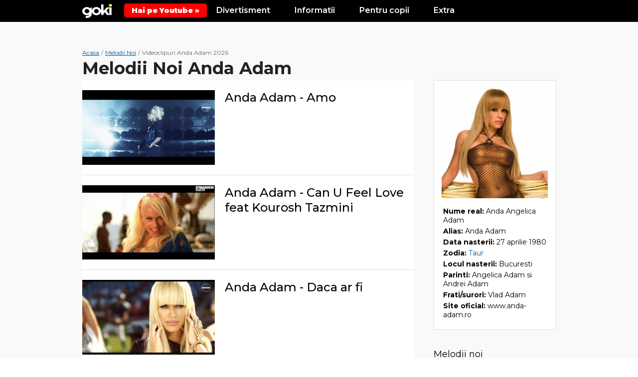

--- FILE ---
content_type: text/html; charset=UTF-8
request_url: https://goki.ro/videoclipuri/anda-adam.html
body_size: 9249
content:
<!DOCTYPE html>
<html xmlns="http://www.w3.org/1999/xhtml" xml:lang="ro" lang="ro">
<head>
	<meta http-equiv="Content-type" content="text/html; charset=utf-8" />
	<title>Melodii noi Anda Adam 2026 -  Lista Top Piese Anda Adam | Goki.ro</title>
    <meta name="description" content="Informatii si lista cu melodiile lui Anda Adam. Top piese cu versuri a lui Anda Adam ( Anda Angelica Adam), data nasterii 27 aprilie 1980, zodia Taur" />
    <link rel="icon" href="https://goki.ro/images/favicon.ico" type="image/x-icon">
    <meta name="viewport" content="width=device-width, initial-scale=1.0">

    <link href="https://fonts.googleapis.com/css?family=Open+Sans:300,300i,400,600,700&display=swap" rel="stylesheet" type="text/css">
    <link href="https://goki.ro/min.css-main.css" rel="stylesheet" type="text/css">
    <link rel="preload" as="style" href="https://goki.ro/min.css-main.css">

    	
    <meta property="fb:app_id" content="1080115752189036"/> 
	    <meta property="og:title" content="Melodii noi Anda Adam 2026 -  Lista Top Piese Anda Adam | Goki.ro"/>
	<meta property="og:type" content="website"/>
	<meta property="og:url" content="https://goki.ro/videoclipuri/anda-adam.html"/>
	<meta property="og:image" content="https://goki.ro/videoclipuri/images/artist/anda-adam.jpg"/>
	<meta property="og:site_name" content="Goki.ro"/>
	<meta property="og:description" content="Informatii si lista cu melodiile lui Anda Adam. Top piese cu versuri a lui Anda Adam ( Anda Angelica Adam), data nasterii 27 aprilie 1980, zodia Taur"/>
        <link rel="canonical" href="https://goki.ro/videoclipuri/anda-adam.html" />
    <link rel="preconnect" href="https://goki.ro/videoclipuri/anda-adam.html">
    <link rel="dns-prefetch" href="https://goki.ro/videoclipuri/anda-adam.html">
    <script async src="https://pagead2.googlesyndication.com/pagead/js/adsbygoogle.js?client=ca-pub-9657052845957787" crossorigin="anonymous"></script>
    <!-- Google tag (gtag.js) -->
<script async src="https://www.googletagmanager.com/gtag/js?id=G-5JSDGPPE51"></script>
<script>
  window.dataLayer = window.dataLayer || [];
  function gtag(){dataLayer.push(arguments);}
  gtag('js', new Date());

  gtag('config', 'G-5JSDGPPE51');
</script>
</head>

<body>

    <div class="body">

    <div class="top">
            <header class="header">
                <div class="max">

                <div class="menu-link" onclick="Toggle()"><img src="https://goki.ro/images/menubars.png" alt="Menu Bars"></div>

                    <div class="logo">
                        <a href="https://goki.ro/" title="Goki.ro">
                            <img src="https://goki.ro/images/logo2.png" alt="Goki.ro">
                        </a>
                    </div>

                    <style>
                        .yt-b {
                            background: #f00;
                            color: #fff;
                            position: relative;
                            display: inline-flex;
                            padding: 5px 15px;
                            align-items: center;
                            border-radius: 5px;
                            font-weight: 900;
                            top: 0px;
                        }
                    </style>

                    <a class="yt-b" target="_blank" href="https://www.youtube.com/@gokidsro"><span>Hai pe Youtube &raquo;</span></a>

                    <div class="menu-mobile" id="menuMobile">
                        <div class="lineCats">
                            <div class="l-block">
                                <div class="l-title">Divertisment</div>
                                <div class="l-links">
                                    <a href="https://goki.ro/bancuri/" title="Bancuri Tari">Bancuri</a>
                                    <a href="https://goki.ro/citate/" title="Citate Celebre">Citate</a>
                                    <a href="https://goki.ro/filme/" title="Trailere filme">Trailere Filme</a>
                                    <a href="https://goki.ro/videoclipuri" title="Melodii noi cu versuri">Melodii Noi</a>
                                </div>
                            </div>
                            <div class="l-block">
                                <div class="l-title">Informatii</div>
                                <div class="l-links">
                                    <a href="https://goki.ro/animale/" title="Informatii despre Animale">Animale</a>
                                    <a href="https://goki.ro/personaje/" title="Personaje din Desene Animate">Personaje</a>
                                    <a href="https://goki.ro/fructe" title="Lista Fructe de la A la Z">Fructe</a>
                                    <a href="https://goki.ro/legume" title="Lista Legume de la A la Z">Legume</a>
                                </div>
                            </div>
                            <div class="l-block">
                                <div class="l-title">Pentru copii</div>
                                <div class="l-links">
                                    <a href="https://goki.ro/poezii/" title="Poezii pentru copii">Poezii</a>
                                    <a href="https://goki.ro/povesti/" title="Povesti pentru copii">Povesti</a>
                                    <a href="https://goki.ro/horoscop/" title="Horoscop Copii">Horoscop</a>
                                </div>
                            </div>
                            <div class="l-block">
                                <div class="l-title">Extra</div>
                                <div class="l-links">
                                    <a href="https://goki.ro/curiozitati/" title="Curiozități adevărate din lume">Curiozitati</a>
                                    <a href="https://goki.ro/e/quizuri/" title="Quiz-uri Amuzante si Teste de Inteligenta">Quizuri / Teste</a>
                                    <a href="https://goki.ro/e/articole/" title="Poze si articole interesante">Poze / Articole</a>
                                    <a href="https://goki.ro/e/video/" title="Video-uri interesante">Video-uri</a>
                                </div>
                            </div>
                            <div class="clear"></div>
                        </div>
                    </div>
                    <div class="clear"></div>

                </div>
            </header><!-- header -->
        </div><br />
<b>Warning</b>:  Use of undefined constant f - assumed 'f' (this will throw an Error in a future version of PHP) in <b>/home/goki/public_html/videoclipuri/include/pages/error.inc.php</b> on line <b>1</b><br />

<section class="content">
	<div class="max">

		<div class="mainTopContainer no-cats">
			<div class="breadcrumbs">
				<ul class="breadcramb_ul">
					<li>
						<a title="Goki.ro" href="https://www.goki.ro/"><span>Acasa</span></a>
					</li>
					<li> / </li>
					<li>
						<a title="Melodii Noi 2026" href="https://goki.ro/videoclipuri/"><span>Melodii Noi</span></a>
					</li>
					<li> / </li>
					<li>Videoclipuri Anda Adam 2026</li>
				</ul>
			</div>

			<div class="mainTitleBox nopadding clearfix">
				<h1>Melodii Noi Anda Adam</h1>
			</div>
		</div>

		<div class="contentIn table">
			<div class="left table-cell">
				<div class="leftIn">

					<div class="video-section-cat">

																									<article class="box">
							<a href="anda-adam-amo-2930.html" title="Anda Adam - Amo" class="transition02 clearfix">
								<div class="img"><img class="lazyload" data-src="https://goki.ro/videoclipuri/o_articole/2930.jpg" alt="Anda Adam - Amo"></div>
								<div class="title">Anda Adam - Amo</div>
							</a>
						</article>
																			<article class="box">
							<a href="anda-adam-can-u-feel-love-feat-kourosh-tazmini-2927.html" title="Anda Adam - Can U Feel Love feat Kourosh Tazmini" class="transition02 clearfix">
								<div class="img"><img class="lazyload" data-src="https://goki.ro/videoclipuri/o_articole/2927.jpg" alt="Anda Adam - Can U Feel Love feat Kourosh Tazmini"></div>
								<div class="title">Anda Adam - Can U Feel Love feat Kourosh Tazmini</div>
							</a>
						</article>
																			<article class="box">
							<a href="anda-adam-daca-ar-fi-2889.html" title="Anda Adam - Daca ar fi" class="transition02 clearfix">
								<div class="img"><img class="lazyload" data-src="https://goki.ro/videoclipuri/o_articole/2889.jpg" alt="Anda Adam - Daca ar fi"></div>
								<div class="title">Anda Adam - Daca ar fi</div>
							</a>
						</article>
																					<div class="adBox adFull">
									<div class="ad no-padding">
										<div class="ad-Text">Reclama</div>
										<ins class="adsbygoogle"
											style="display:block"
											data-ad-format="fluid"
											data-ad-layout-key="-fa+6j+x-ij+u0"
											data-ad-client="ca-pub-9657052845957787"
											data-ad-slot="8668913735"></ins>
										<script>
											(adsbygoogle = window.adsbygoogle || []).push({});
										</script>
									</div>
								</div>
													<article class="box">
							<a href="anda-adam-gloante-oarbe-2929.html" title="Anda Adam - Gloante oarbe" class="transition02 clearfix">
								<div class="img"><img class="lazyload" data-src="https://goki.ro/videoclipuri/o_articole/2929.jpg" alt="Anda Adam - Gloante oarbe"></div>
								<div class="title">Anda Adam - Gloante oarbe</div>
							</a>
						</article>
																			<article class="box">
							<a href="anda-adam-my-love-on-you-2933.html" title="Anda Adam - My Love On You" class="transition02 clearfix">
								<div class="img"><img class="lazyload" data-src="https://goki.ro/videoclipuri/o_articole/2933.jpg" alt="Anda Adam - My Love On You"></div>
								<div class="title">Anda Adam - My Love On You</div>
							</a>
						</article>
																			<article class="box">
							<a href="anda-adam-para-siempre-2928.html" title="Anda Adam - Para Siempre" class="transition02 clearfix">
								<div class="img"><img class="lazyload" data-src="https://goki.ro/videoclipuri/o_articole/2928.jpg" alt="Anda Adam - Para Siempre"></div>
								<div class="title">Anda Adam - Para Siempre</div>
							</a>
						</article>
																			<article class="box">
							<a href="anda-adam-poate-fata-2888.html" title="Anda Adam - Poate fata" class="transition02 clearfix">
								<div class="img"><img class="lazyload" data-src="https://goki.ro/videoclipuri/o_articole/2888.jpg" alt="Anda Adam - Poate fata"></div>
								<div class="title">Anda Adam - Poate fata</div>
							</a>
						</article>
																			<article class="box">
							<a href="anda-adam-say-goodbye-2931.html" title="Anda Adam - Say Goodbye" class="transition02 clearfix">
								<div class="img"><img class="lazyload" data-src="https://goki.ro/videoclipuri/o_articole/2931.jpg" alt="Anda Adam - Say Goodbye"></div>
								<div class="title">Anda Adam - Say Goodbye</div>
							</a>
						</article>
						
					</div><!-- video-section -->

					<div class="video-section-cat">
						<div class="sidebar-title">Alte melodii<span>ascultate in acest moment</span></div>
																				<article class="box">
							<a href="carlas-dreams-luna-3134.html" title="Carlas Dreams - Luna" class="transition02 clearfix">
								<div class="img"><img class="lazyload" data-src="https://goki.ro/videoclipuri/o_articole/3134.jpg" alt="Carlas Dreams - Luna"></div>
								<div class="title">Carlas Dreams - Luna</div>
							</a>
						</article>
																				<article class="box">
							<a href="antonia-marionette-2935.html" title="Antonia - Marionette" class="transition02 clearfix">
								<div class="img"><img class="lazyload" data-src="https://goki.ro/videoclipuri/o_articole/2935.jpg" alt="Antonia - Marionette"></div>
								<div class="title">Antonia - Marionette</div>
							</a>
						</article>
																				<article class="box">
							<a href="smiley-nemuritori-2885.html" title="Smiley - Nemuritori" class="transition02 clearfix">
								<div class="img"><img class="lazyload" data-src="https://goki.ro/videoclipuri/o_articole/2885.jpg" alt="Smiley - Nemuritori"></div>
								<div class="title">Smiley - Nemuritori</div>
							</a>
						</article>
																					<div class="adBox adFull">
									<div class="ad no-padding">
										<div class="ad-Text">Reclama</div>
										<ins class="adsbygoogle"
											style="display:block"
											data-ad-format="fluid"
											data-ad-layout-key="-fa+6j+x-ij+u0"
											data-ad-client="ca-pub-9657052845957787"
											data-ad-slot="8668913735"></ins>
										<script>
											(adsbygoogle = window.adsbygoogle || []).push({});
										</script>
									</div>
								</div>
														<article class="box">
							<a href="smiley-acasa-2984.html" title="Smiley - Acasa" class="transition02 clearfix">
								<div class="img"><img class="lazyload" data-src="https://goki.ro/videoclipuri/o_articole/2984.jpg" alt="Smiley - Acasa"></div>
								<div class="title">Smiley - Acasa</div>
							</a>
						</article>
																				<article class="box">
							<a href="giulia-un-om-cu-un-pian-3062.html" title="Giulia - Un om cu un pian" class="transition02 clearfix">
								<div class="img"><img class="lazyload" data-src="https://goki.ro/videoclipuri/o_articole/3062.jpg" alt="Giulia - Un om cu un pian"></div>
								<div class="title">Giulia - Un om cu un pian</div>
							</a>
						</article>
																				<article class="box">
							<a href="justin-bieber-boyfriend--3021.html" title="Justin Bieber - Boyfriend " class="transition02 clearfix">
								<div class="img"><img class="lazyload" data-src="https://goki.ro/videoclipuri/o_articole/3021.jpg" alt="Justin Bieber - Boyfriend "></div>
								<div class="title">Justin Bieber - Boyfriend </div>
							</a>
						</article>
											</div>

				</div>
			</div><!-- left -->

			<div class="right table-cell">
				<div class="rightIn">
					<div class="sidebar">

												<div class="sidebar_Artist">
					
						<div class="img"><img src="https://goki.ro/videoclipuri/images/artist/anda-adam.jpg" alt="Anda Adam"/></div>
						<div class="desc">
														<ul class="list">
								<li><b>Nume real:</b>  Anda Angelica Adam</li>								<li><b>Alias:</b> Anda Adam</li>								<li><b>Data nasterii:</b> 27 aprilie 1980</li>								<li><b>Zodia:</b> <a href="https://goki.ro/horoscop/taur_2879.html" title="Horoscop Taur">Taur</a></li>
								<li><b>Locul nasterii:</b> Bucuresti</li>								<li><b>Parinti: </b>Angelica Adam si Andrei Adam</li>								<li><b>Frati/surori:</b> Vlad Adam</li>																<li><b>Site oficial:</b> www.anda-adam.ro</li>							</ul>
						</div>
						<div class="clear"></div>
						

					</div>
					
						<div class="sidebar_Animale">
							<div class="sidebar-title">Melodii noi<span>in trend acum</span></div>
							<div class="boxes">
															<a href="feli-omule-deschide-ochii-3157.html" class="box" title="Feli - Omule, deschide ochii">
									<img class="lazyload" data-src="https://goki.ro/videoclipuri/o_articole/3157.jpg" alt="Feli - Omule, deschide ochii">
									<div class="title">Feli - Omule, deschide ochii</div>
								</a>
																<a href="f-charm-mi-e-dor-3156.html" class="box" title="F.Charm - Mi-e dor">
									<img class="lazyload" data-src="https://goki.ro/videoclipuri/o_articole/3156.jpg" alt="F.Charm - Mi-e dor">
									<div class="title">F.Charm - Mi-e dor</div>
								</a>
																<a href="vescan-am-uitat-sa-mai-fim-oameni-3155.html" class="box" title="Vescan - Am Uitat Sa Mai Fim Oameni">
									<img class="lazyload" data-src="https://goki.ro/videoclipuri/o_articole/3155.jpg" alt="Vescan - Am Uitat Sa Mai Fim Oameni">
									<div class="title">Vescan - Am Uitat Sa Mai Fim Oameni</div>
								</a>
																<a href="delia-vreau-la-tara-3154.html" class="box" title="Delia - Vreau La Tara">
									<img class="lazyload" data-src="https://goki.ro/videoclipuri/o_articole/3154.jpg" alt="Delia - Vreau La Tara">
									<div class="title">Delia - Vreau La Tara</div>
								</a>
															</div>
						</div>

					</div><!-- sidebar -->

				</div>
			</div><!-- right -->

		</div>

	</div>
</section>

<section class="catsBox" id="genCats">
	<div class="max">
		<div class="catsBoxIn">
			<div class="title">Vezi si alti artisti</div>
			<div class="list">
								<a href="https://goki.ro/videoclipuri/adele.html" title="Melodii Adele" class="transition02">Adele</a>
								<a href="https://goki.ro/videoclipuri/adrian-sina.html" title="Melodii Adrian Sina" class="transition02">Adrian Sina</a>
								<a href="https://goki.ro/videoclipuri/alex-velea.html" title="Melodii Alex Velea" class="transition02">Alex Velea</a>
								<a href="https://goki.ro/videoclipuri/alexandra-stan.html" title="Melodii Alexandra Stan" class="transition02">Alexandra Stan</a>
								<a href="https://goki.ro/videoclipuri/alina-eremia.html" title="Melodii Alina Eremia" class="transition02">Alina Eremia</a>
								<a href="https://goki.ro/videoclipuri/anda-adam.html" title="Melodii Anda Adam" class="transition02">Anda Adam</a>
								<a href="https://goki.ro/videoclipuri/andra.html" title="Melodii Andra" class="transition02">Andra</a>
								<a href="https://goki.ro/videoclipuri/andreea-balan.html" title="Melodii Andreea Balan" class="transition02">Andreea Balan</a>
								<a href="https://goki.ro/videoclipuri/andreea-banica.html" title="Melodii Andreea Banica" class="transition02">Andreea Banica</a>
								<a href="https://goki.ro/videoclipuri/antonia.html" title="Melodii Antonia" class="transition02">Antonia</a>
								<a href="https://goki.ro/videoclipuri/beyonce.html" title="Melodii Beyonce" class="transition02">Beyonce</a>
								<a href="https://goki.ro/videoclipuri/bruno-mars.html" title="Melodii Bruno Mars" class="transition02">Bruno Mars</a>
								<a href="https://goki.ro/videoclipuri/cabron.html" title="Melodii Cabron" class="transition02">Cabron</a>
								<a href="https://goki.ro/videoclipuri/carlas-dream.html" title="Melodii Carlas Dream" class="transition02">Carlas Dream</a>
								<a href="https://goki.ro/videoclipuri/christina-aguilera.html" title="Melodii Christina Aguilera" class="transition02">Christina Aguilera</a>
								<a href="https://goki.ro/videoclipuri/connect-r.html" title="Melodii Connect-R" class="transition02">Connect-R</a>
								<a href="https://goki.ro/videoclipuri/corina.html" title="Melodii Corina" class="transition02">Corina</a>
								<a href="https://goki.ro/videoclipuri/dan-balan.html" title="Melodii Dan Balan" class="transition02">Dan Balan</a>
								<a href="https://goki.ro/videoclipuri/delia.html" title="Melodii Delia" class="transition02">Delia</a>
								<a href="https://goki.ro/videoclipuri/dirty-nano.html" title="Melodii Dirty Nano" class="transition02">Dirty Nano</a>
								<a href="https://goki.ro/videoclipuri/dj-sava.html" title="Melodii DJ Sava" class="transition02">DJ Sava</a>
								<a href="https://goki.ro/videoclipuri/ed-sheeran.html" title="Melodii Ed Sheeran" class="transition02">Ed Sheeran</a>
								<a href="https://goki.ro/videoclipuri/elena.html" title="Melodii Elena" class="transition02">Elena</a>
								<a href="https://goki.ro/videoclipuri/f-charm.html" title="Melodii F.Charm" class="transition02">F.Charm</a>
								<a href="https://goki.ro/videoclipuri/feli.html" title="Melodii Feli" class="transition02">Feli</a>
								<a href="https://goki.ro/videoclipuri/giulia.html" title="Melodii Giulia" class="transition02">Giulia</a>
								<a href="https://goki.ro/videoclipuri/gwen-stefani.html" title="Melodii Gwen Stefani" class="transition02">Gwen Stefani</a>
								<a href="https://goki.ro/videoclipuri/inna.html" title="Melodii Inna" class="transition02">Inna</a>
								<a href="https://goki.ro/videoclipuri/jennifer-lopez.html" title="Melodii Jennifer Lopez" class="transition02">Jennifer Lopez</a>
								<a href="https://goki.ro/videoclipuri/jessie-j.html" title="Melodii Jessie J" class="transition02">Jessie J</a>
								<a href="https://goki.ro/videoclipuri/jo.html" title="Melodii Jo" class="transition02">Jo</a>
								<a href="https://goki.ro/videoclipuri/justin-bieber.html" title="Melodii Justin Bieber" class="transition02">Justin Bieber</a>
								<a href="https://goki.ro/videoclipuri/katy-perry.html" title="Melodii Katy Perry" class="transition02">Katy Perry</a>
								<a href="https://goki.ro/videoclipuri/lino-golden.html" title="Melodii Lino Golden" class="transition02">Lino Golden</a>
								<a href="https://goki.ro/videoclipuri/liviu-teodorescu.html" title="Melodii Liviu Teodorescu" class="transition02">Liviu Teodorescu</a>
								<a href="https://goki.ro/videoclipuri/lora.html" title="Melodii Lora" class="transition02">Lora</a>
								<a href="https://goki.ro/videoclipuri/loredana.html" title="Melodii Loredana" class="transition02">Loredana</a>
								<a href="https://goki.ro/videoclipuri/maluma.html" title="Melodii Maluma" class="transition02">Maluma</a>
								<a href="https://goki.ro/videoclipuri/marco-seba.html" title="Melodii Marco & Seba" class="transition02">Marco & Seba</a>
								<a href="https://goki.ro/videoclipuri/marius-moga.html" title="Melodii Marius Moga" class="transition02">Marius Moga</a>
							</div>
		</div>
	</div><!-- catsBox -->
</section><!-- catsBox -->

<div class="filme-section-foot">
	<div class="max">
		<div class="title-foot">
			<a href="https://goki.ro/filme/gen/comedie.html" title="Trailere Filme Comedie">Trailere Filme Comedie <i class="fa fa-angle-right"></i></a>
			<span>vizionate chiar acum</span>
		</div>
		<div class="boxes-filme-foot">
						<article class="box box-0 transition01">
				<a href="https://goki.ro/filme/mortdecai-3026.html" title="Mortdecai" class="transition02">
					<div class="img"><img class="lazyload" data-src="https://goki.ro/filme/o_articole/3026.jpg" alt="Mortdecai"></div>
					<div class="title">Mortdecai</div>
				</a>
			</article>
						<article class="box box-1 transition01">
				<a href="https://goki.ro/filme/get-hard-3015.html" title="Get Hard" class="transition02">
					<div class="img"><img class="lazyload" data-src="https://goki.ro/filme/o_articole/3015.jpg" alt="Get Hard"></div>
					<div class="title">Get Hard</div>
				</a>
			</article>
						<article class="box box-2 transition01">
				<a href="https://goki.ro/filme/ice-age-continental-drift-3055.html" title="Ice Age: Continental Drift" class="transition02">
					<div class="img"><img class="lazyload" data-src="https://goki.ro/filme/o_articole/3055.jpg" alt="Ice Age: Continental Drift"></div>
					<div class="title">Ice Age: Continental Drift</div>
				</a>
			</article>
						<article class="box box-3 transition01">
				<a href="https://goki.ro/filme/ice-age-dawn-of-the-dinosaurs-3054.html" title="Ice Age: Dawn of the Dinosaurs" class="transition02">
					<div class="img"><img class="lazyload" data-src="https://goki.ro/filme/o_articole/3054.jpg" alt="Ice Age: Dawn of the Dinosaurs"></div>
					<div class="title">Ice Age: Dawn of the Dinosaurs</div>
				</a>
			</article>
						<article class="box box-4 transition01">
				<a href="https://goki.ro/filme/teenage-mutant-ninja-turtles-out-of-the-shadows-3069.html" title="Teenage Mutant Ninja Turtles: Out of the Shadows" class="transition02">
					<div class="img"><img class="lazyload" data-src="https://goki.ro/filme/o_articole/3069.jpg" alt="Teenage Mutant Ninja Turtles: Out of the Shadows"></div>
					<div class="title">Teenage Mutant Ninja Turtles: Out of the Shadows</div>
				</a>
			</article>
						<div class="clear"></div>
		</div>
    </div>
</div><!-- filme-section -->
<section class="exploreBox">
		<div class="max">

		
<style>
.af-2-boxes {
    /* display: none; */
    display: grid;
    grid-template-columns: repeat(2, 1fr);
    grid-gap: 20px;
    margin: 40px 0 50px 0;
}
@media screen and (max-width:700px) {
	.af-2-boxes {
		grid-template-columns: repeat(1, 1fr);
	}
}
</style>

<div class="af-2-boxes">
	<div class="af-n-box">
		<a href="https://event.2performant.com/events/click?ad_type=quicklink&aff_code=afd503511&unique=07e65acfe&redirect_to=https%253A//www.petmax.ro/hrana-accesorii-caini" target="_blank" rel="nofollow"><img src="https://goki.ro/images/af/caini1.png" alt="Produse Caini"></a>
	</div>
	<div class="af-n-box">
		<a href="https://event.2performant.com/events/click?ad_type=quicklink&aff_code=afd503511&unique=07e65acfe&redirect_to=https%253A//www.petmax.ro/hrana-accesorii-pisici" target="_blank" rel="nofollow"><img src="https://goki.ro/images/af/pisici1.png" alt="Produse Pisici"></a>
	</div>
</div>


			<div class="exploreBoxIn">
				<div class="title">Explorati mai multe<span>articole accesate acum</span></div>
				<div class="exploreBox_Extra">
				<div class="boxes clearfix">
									<div class="box">
						<a href="https://goki.ro/e/poti-sa-numesti-fiecare-printesa-disney-dupa-poza/" title="Poti sa numesti fiecare printesa Disney dupa poza?">
							<div class="img">
							<p><img width="650" height="341" src="https://goki.ro/e/wp-content/uploads/2019/04/printese.jpg" class="attachment-post-thumbnail size-post-thumbnail wp-post-image" alt="" decoding="async" fetchpriority="high" srcset="https://goki.ro/e/wp-content/uploads/2019/04/printese.jpg 650w, https://goki.ro/e/wp-content/uploads/2019/04/printese-300x157.jpg 300w" sizes="(max-width: 709px) 85vw, (max-width: 909px) 67vw, (max-width: 1362px) 88vw, 1200px" /></p>							</div>
							<div class="cat">Quizuri si Teste</div>
							<div class="title">Poti sa numesti fiecare printesa Disney dupa poza?</div>
						</a>
					</div>
									<div class="box">
						<a href="https://goki.ro/e/ghiceste-filmul-in-care-a-jucat-leonardo-dicaprio-dupa-imbracaminte/" title="Ghiceste filmul in care a jucat Leonardo DiCaprio dupa imbracaminte">
							<div class="img">
							<p><img width="650" height="341" src="https://goki.ro/e/wp-content/uploads/2019/05/leo.jpg" class="attachment-post-thumbnail size-post-thumbnail wp-post-image" alt="" decoding="async" srcset="https://goki.ro/e/wp-content/uploads/2019/05/leo.jpg 650w, https://goki.ro/e/wp-content/uploads/2019/05/leo-300x157.jpg 300w" sizes="(max-width: 709px) 85vw, (max-width: 909px) 67vw, (max-width: 1362px) 88vw, 1200px" /></p>							</div>
							<div class="cat">Quizuri si Teste</div>
							<div class="title">Ghiceste filmul in care a jucat Leonardo DiCaprio dupa imbracaminte</div>
						</a>
					</div>
									<div class="box">
						<a href="https://goki.ro/e/poti-ghici-acesti-actori-de-la-hollywood-de-cand-erau-tineri/" title="Poti ghici acesti actori de la Hollywood de cand erau tineri?">
							<div class="img">
							<p><img width="650" height="341" src="https://goki.ro/e/wp-content/uploads/2019/01/actori.jpg" class="attachment-post-thumbnail size-post-thumbnail wp-post-image" alt="" decoding="async" loading="lazy" srcset="https://goki.ro/e/wp-content/uploads/2019/01/actori.jpg 650w, https://goki.ro/e/wp-content/uploads/2019/01/actori-300x157.jpg 300w" sizes="(max-width: 709px) 85vw, (max-width: 909px) 67vw, (max-width: 1362px) 88vw, 1200px" /></p>							</div>
							<div class="cat">Quizuri si Teste</div>
							<div class="title">Poti ghici acesti actori de la Hollywood de cand erau tineri?</div>
						</a>
					</div>
									<div class="box">
						<a href="https://goki.ro/e/actori-celebri-imitati-de-pisicute-dragute/" title="Actori celebri imitati de pisicute dragute">
							<div class="img">
							<p><img width="650" height="341" src="https://goki.ro/e/wp-content/uploads/2019/04/caini-vedete.jpg" class="attachment-post-thumbnail size-post-thumbnail wp-post-image" alt="" decoding="async" loading="lazy" srcset="https://goki.ro/e/wp-content/uploads/2019/04/caini-vedete.jpg 650w, https://goki.ro/e/wp-content/uploads/2019/04/caini-vedete-300x157.jpg 300w" sizes="(max-width: 709px) 85vw, (max-width: 909px) 67vw, (max-width: 1362px) 88vw, 1200px" /></p>							</div>
							<div class="cat">Articole generale</div>
							<div class="title">Actori celebri imitati de pisicute dragute</div>
						</a>
					</div>
									<div class="box">
						<a href="https://goki.ro/e/cat-de-multe-figuri-istorice-poti-identifica/" title="Cat de multe figuri istorice poti identifica?">
							<div class="img">
							<p><img width="650" height="341" src="https://goki.ro/e/wp-content/uploads/2019/05/istorie.jpg" class="attachment-post-thumbnail size-post-thumbnail wp-post-image" alt="" decoding="async" loading="lazy" srcset="https://goki.ro/e/wp-content/uploads/2019/05/istorie.jpg 650w, https://goki.ro/e/wp-content/uploads/2019/05/istorie-300x157.jpg 300w" sizes="(max-width: 709px) 85vw, (max-width: 909px) 67vw, (max-width: 1362px) 88vw, 1200px" /></p>							</div>
							<div class="cat">Quizuri si Teste</div>
							<div class="title">Cat de multe figuri istorice poti identifica?</div>
						</a>
					</div>
									<div class="box">
						<a href="https://goki.ro/e/25-de-costume-de-halloween-inspirate-din-filme/" title="25 de costume de halloween inspirate din filme">
							<div class="img">
							<p><img width="650" height="341" src="https://goki.ro/e/wp-content/uploads/2019/04/hallo.jpg" class="attachment-post-thumbnail size-post-thumbnail wp-post-image" alt="" decoding="async" loading="lazy" srcset="https://goki.ro/e/wp-content/uploads/2019/04/hallo.jpg 650w, https://goki.ro/e/wp-content/uploads/2019/04/hallo-300x157.jpg 300w" sizes="(max-width: 709px) 85vw, (max-width: 909px) 67vw, (max-width: 1362px) 88vw, 1200px" /></p>							</div>
							<div class="cat">Articole generale</div>
							<div class="title">25 de costume de halloween inspirate din filme</div>
						</a>
					</div>
								</div>

				</div><!-- exploreBox_Extra -->
			</div>
		</div>
	</section><!-- exploreBox -->

	<footer class="footer">
		<div class="max">

			<div class="footerSocial">
				<ul>
					<li><a rel="nofollow" target="_blank" href="https://www.facebook.com/gokifun/" title="Facebook Goki.ro" class="transition03 bgTemaDark">Facebook</a></li>
					<li><a rel="nofollow" target="_blank" href="https://www.instagram.com/goki.ro/" title="Google + Goki.ro" class="transition03 bgTemaDark">Instagram</a></li>
					<li><a rel="nofollow" target="_blank" href="https://ro.pinterest.com/gokifun/boards/" title="Pinterest Goki.ro" class="transition03 bgTemaDark">Pinterest</a></li>
					<li><a rel="nofollow" target="_blank" href="https://twitter.com/goki_ro" title="Twitter Goki.ro" class="transition03 bgTemaDark">Twitter</a></li>
				</ul>
			</div>
			<div class="footerCopy">
				<div class="footerCopyText">Informatii educationale pentru copii, tineri si adulti.<br/>Copyright &copy; 2026 Goki.ro. Toate drepturile rezervate.</div>
				<div class="footerLinks">
					<a href="https://www.goki.ro/politica-de-confidentialitate.php" title="Politica de confidentialitate">Politica de confidentialitate</a>
					<a href="https://www.goki.ro/contact.php" title="Contact">Contact</a>
				</div>
			</div>

		</div>
	</footer>
</div><!-- body -->
<script>
function Toggle() {var element = document.getElementById("menuMobile");element.classList.toggle("active");}function animate(elem,time) {if( !elem) return;var to = elem.offsetTop;var from = window.scrollY;var start = new Date().getTime(),timer = setInterval(function() {var step = Math.min(1,(new Date().getTime()-start)/time);window.scrollTo(0,(from+step*(to-from))-70);if( step == 1){ clearInterval(timer);};},25);window.scrollTo(0,(from+1));}function move(todiv){var divVal = document.getElementById(todiv);animate(divVal,500);}
!function(e){var t=function(u,D,f){"use strict";var k,H;if(function(){var e;var t={lazyClass:"lazyload",loadedClass:"lazyloaded",loadingClass:"lazyloading",preloadClass:"lazypreload",errorClass:"lazyerror",autosizesClass:"lazyautosizes",srcAttr:"data-src",srcsetAttr:"data-srcset",sizesAttr:"data-sizes",minSize:40,customMedia:{},init:true,expFactor:1.5,hFac:.8,loadMode:2,loadHidden:true,ricTimeout:0,throttleDelay:125};H=u.lazySizesConfig||u.lazysizesConfig||{};for(e in t){if(!(e in H)){H[e]=t[e]}}}(),!D||!D.getElementsByClassName){return{init:function(){},cfg:H,noSupport:true}}var O=D.documentElement,a=u.HTMLPictureElement,P="addEventListener",$="getAttribute",q=u[P].bind(u),I=u.setTimeout,U=u.requestAnimationFrame||I,l=u.requestIdleCallback,j=/^picture$/i,r=["load","error","lazyincluded","_lazyloaded"],i={},G=Array.prototype.forEach,J=function(e,t){if(!i[t]){i[t]=new RegExp("(\\s|^)"+t+"(\\s|$)")}return i[t].test(e[$]("class")||"")&&i[t]},K=function(e,t){if(!J(e,t)){e.setAttribute("class",(e[$]("class")||"").trim()+" "+t)}},Q=function(e,t){var i;if(i=J(e,t)){e.setAttribute("class",(e[$]("class")||"").replace(i," "))}},V=function(t,i,e){var a=e?P:"removeEventListener";if(e){V(t,i)}r.forEach(function(e){t[a](e,i)})},X=function(e,t,i,a,r){var n=D.createEvent("Event");if(!i){i={}}i.instance=k;n.initEvent(t,!a,!r);n.detail=i;e.dispatchEvent(n);return n},Y=function(e,t){var i;if(!a&&(i=u.picturefill||H.pf)){if(t&&t.src&&!e[$]("srcset")){e.setAttribute("srcset",t.src)}i({reevaluate:true,elements:[e]})}else if(t&&t.src){e.src=t.src}},Z=function(e,t){return(getComputedStyle(e,null)||{})[t]},s=function(e,t,i){i=i||e.offsetWidth;while(i<H.minSize&&t&&!e._lazysizesWidth){i=t.offsetWidth;t=t.parentNode}return i},ee=function(){var i,a;var t=[];var r=[];var n=t;var s=function(){var e=n;n=t.length?r:t;i=true;a=false;while(e.length){e.shift()()}i=false};var e=function(e,t){if(i&&!t){e.apply(this,arguments)}else{n.push(e);if(!a){a=true;(D.hidden?I:U)(s)}}};e._lsFlush=s;return e}(),te=function(i,e){return e?function(){ee(i)}:function(){var e=this;var t=arguments;ee(function(){i.apply(e,t)})}},ie=function(e){var i;var a=0;var r=H.throttleDelay;var n=H.ricTimeout;var t=function(){i=false;a=f.now();e()};var s=l&&n>49?function(){l(t,{timeout:n});if(n!==H.ricTimeout){n=H.ricTimeout}}:te(function(){I(t)},true);return function(e){var t;if(e=e===true){n=33}if(i){return}i=true;t=r-(f.now()-a);if(t<0){t=0}if(e||t<9){s()}else{I(s,t)}}},ae=function(e){var t,i;var a=99;var r=function(){t=null;e()};var n=function(){var e=f.now()-i;if(e<a){I(n,a-e)}else{(l||r)(r)}};return function(){i=f.now();if(!t){t=I(n,a)}}},e=function(){var v,m,c,h,e;var y,z,g,p,C,b,A;var n=/^img$/i;var d=/^iframe$/i;var E="onscroll"in u&&!/(gle|ing)bot/.test(navigator.userAgent);var _=0;var w=0;var N=0;var M=-1;var x=function(e){N--;if(!e||N<0||!e.target){N=0}};var W=function(e){if(A==null){A=Z(D.body,"visibility")=="hidden"}return A||!(Z(e.parentNode,"visibility")=="hidden"&&Z(e,"visibility")=="hidden")};var S=function(e,t){var i;var a=e;var r=W(e);g-=t;b+=t;p-=t;C+=t;while(r&&(a=a.offsetParent)&&a!=D.body&&a!=O){r=(Z(a,"opacity")||1)>0;if(r&&Z(a,"overflow")!="visible"){i=a.getBoundingClientRect();r=C>i.left&&p<i.right&&b>i.top-1&&g<i.bottom+1}}return r};var t=function(){var e,t,i,a,r,n,s,l,o,u,f,c;var d=k.elements;if((h=H.loadMode)&&N<8&&(e=d.length)){t=0;M++;for(;t<e;t++){if(!d[t]||d[t]._lazyRace){continue}if(!E||k.prematureUnveil&&k.prematureUnveil(d[t])){R(d[t]);continue}if(!(l=d[t][$]("data-expand"))||!(n=l*1)){n=w}if(!u){u=!H.expand||H.expand<1?O.clientHeight>500&&O.clientWidth>500?500:370:H.expand;k._defEx=u;f=u*H.expFactor;c=H.hFac;A=null;if(w<f&&N<1&&M>2&&h>2&&!D.hidden){w=f;M=0}else if(h>1&&M>1&&N<6){w=u}else{w=_}}if(o!==n){y=innerWidth+n*c;z=innerHeight+n;s=n*-1;o=n}i=d[t].getBoundingClientRect();if((b=i.bottom)>=s&&(g=i.top)<=z&&(C=i.right)>=s*c&&(p=i.left)<=y&&(b||C||p||g)&&(H.loadHidden||W(d[t]))&&(m&&N<3&&!l&&(h<3||M<4)||S(d[t],n))){R(d[t]);r=true;if(N>9){break}}else if(!r&&m&&!a&&N<4&&M<4&&h>2&&(v[0]||H.preloadAfterLoad)&&(v[0]||!l&&(b||C||p||g||d[t][$](H.sizesAttr)!="auto"))){a=v[0]||d[t]}}if(a&&!r){R(a)}}};var i=ie(t);var B=function(e){var t=e.target;if(t._lazyCache){delete t._lazyCache;return}x(e);K(t,H.loadedClass);Q(t,H.loadingClass);V(t,L);X(t,"lazyloaded")};var a=te(B);var L=function(e){a({target:e.target})};var T=function(t,i){try{t.contentWindow.location.replace(i)}catch(e){t.src=i}};var F=function(e){var t;var i=e[$](H.srcsetAttr);if(t=H.customMedia[e[$]("data-media")||e[$]("media")]){e.setAttribute("media",t)}if(i){e.setAttribute("srcset",i)}};var s=te(function(t,e,i,a,r){var n,s,l,o,u,f;if(!(u=X(t,"lazybeforeunveil",e)).defaultPrevented){if(a){if(i){K(t,H.autosizesClass)}else{t.setAttribute("sizes",a)}}s=t[$](H.srcsetAttr);n=t[$](H.srcAttr);if(r){l=t.parentNode;o=l&&j.test(l.nodeName||"")}f=e.firesLoad||"src"in t&&(s||n||o);u={target:t};K(t,H.loadingClass);if(f){clearTimeout(c);c=I(x,2500);V(t,L,true)}if(o){G.call(l.getElementsByTagName("source"),F)}if(s){t.setAttribute("srcset",s)}else if(n&&!o){if(d.test(t.nodeName)){T(t,n)}else{t.src=n}}if(r&&(s||o)){Y(t,{src:n})}}if(t._lazyRace){delete t._lazyRace}Q(t,H.lazyClass);ee(function(){var e=t.complete&&t.naturalWidth>1;if(!f||e){if(e){K(t,"ls-is-cached")}B(u);t._lazyCache=true;I(function(){if("_lazyCache"in t){delete t._lazyCache}},9)}if(t.loading=="lazy"){N--}},true)});var R=function(e){if(e._lazyRace){return}var t;var i=n.test(e.nodeName);var a=i&&(e[$](H.sizesAttr)||e[$]("sizes"));var r=a=="auto";if((r||!m)&&i&&(e[$]("src")||e.srcset)&&!e.complete&&!J(e,H.errorClass)&&J(e,H.lazyClass)){return}t=X(e,"lazyunveilread").detail;if(r){re.updateElem(e,true,e.offsetWidth)}e._lazyRace=true;N++;s(e,t,r,a,i)};var r=ae(function(){H.loadMode=3;i()});var l=function(){if(H.loadMode==3){H.loadMode=2}r()};var o=function(){if(m){return}if(f.now()-e<999){I(o,999);return}m=true;H.loadMode=3;i();q("scroll",l,true)};return{_:function(){e=f.now();k.elements=D.getElementsByClassName(H.lazyClass);v=D.getElementsByClassName(H.lazyClass+" "+H.preloadClass);q("scroll",i,true);q("resize",i,true);q("pageshow",function(e){if(e.persisted){var t=D.querySelectorAll("."+H.loadingClass);if(t.length&&t.forEach){U(function(){t.forEach(function(e){if(e.complete){R(e)}})})}}});if(u.MutationObserver){new MutationObserver(i).observe(O,{childList:true,subtree:true,attributes:true})}else{O[P]("DOMNodeInserted",i,true);O[P]("DOMAttrModified",i,true);setInterval(i,999)}q("hashchange",i,true);["focus","mouseover","click","load","transitionend","animationend"].forEach(function(e){D[P](e,i,true)});if(/d$|^c/.test(D.readyState)){o()}else{q("load",o);D[P]("DOMContentLoaded",i);I(o,2e4)}if(k.elements.length){t();ee._lsFlush()}else{i()}},checkElems:i,unveil:R,_aLSL:l}}(),re=function(){var i;var n=te(function(e,t,i,a){var r,n,s;e._lazysizesWidth=a;a+="px";e.setAttribute("sizes",a);if(j.test(t.nodeName||"")){r=t.getElementsByTagName("source");for(n=0,s=r.length;n<s;n++){r[n].setAttribute("sizes",a)}}if(!i.detail.dataAttr){Y(e,i.detail)}});var a=function(e,t,i){var a;var r=e.parentNode;if(r){i=s(e,r,i);a=X(e,"lazybeforesizes",{width:i,dataAttr:!!t});if(!a.defaultPrevented){i=a.detail.width;if(i&&i!==e._lazysizesWidth){n(e,r,a,i)}}}};var e=function(){var e;var t=i.length;if(t){e=0;for(;e<t;e++){a(i[e])}}};var t=ae(e);return{_:function(){i=D.getElementsByClassName(H.autosizesClass);q("resize",t)},checkElems:t,updateElem:a}}(),t=function(){if(!t.i&&D.getElementsByClassName){t.i=true;re._();e._()}};return I(function(){H.init&&t()}),k={cfg:H,autoSizer:re,loader:e,init:t,uP:Y,aC:K,rC:Q,hC:J,fire:X,gW:s,rAF:ee}}(e,e.document,Date);e.lazySizes=t,"object"==typeof module&&module.exports&&(module.exports=t)}("undefined"!=typeof window?window:{});
</script>

<!-- <script type='text/javascript'>
//<![CDATA[
var la=!1;window.addEventListener("scroll",function(){(0!=document.documentElement.scrollTop&&!1===la||0!=document.body.scrollTop&&!1===la)&&(!function(){var e=document.createElement("script");e.type="text/javascript",e.async=!0,e.src="https://pagead2.googlesyndication.com/pagead/js/adsbygoogle.js";var a=document.getElementsByTagName("script")[0];a.parentNode.insertBefore(e,a)}(),la=!0)},!0);
//]]>
</script> -->

</body>
</html>

--- FILE ---
content_type: text/html; charset=utf-8
request_url: https://www.google.com/recaptcha/api2/aframe
body_size: 268
content:
<!DOCTYPE HTML><html><head><meta http-equiv="content-type" content="text/html; charset=UTF-8"></head><body><script nonce="REVRSJM8KyGTYfUg61cLxA">/** Anti-fraud and anti-abuse applications only. See google.com/recaptcha */ try{var clients={'sodar':'https://pagead2.googlesyndication.com/pagead/sodar?'};window.addEventListener("message",function(a){try{if(a.source===window.parent){var b=JSON.parse(a.data);var c=clients[b['id']];if(c){var d=document.createElement('img');d.src=c+b['params']+'&rc='+(localStorage.getItem("rc::a")?sessionStorage.getItem("rc::b"):"");window.document.body.appendChild(d);sessionStorage.setItem("rc::e",parseInt(sessionStorage.getItem("rc::e")||0)+1);localStorage.setItem("rc::h",'1768970155670');}}}catch(b){}});window.parent.postMessage("_grecaptcha_ready", "*");}catch(b){}</script></body></html>